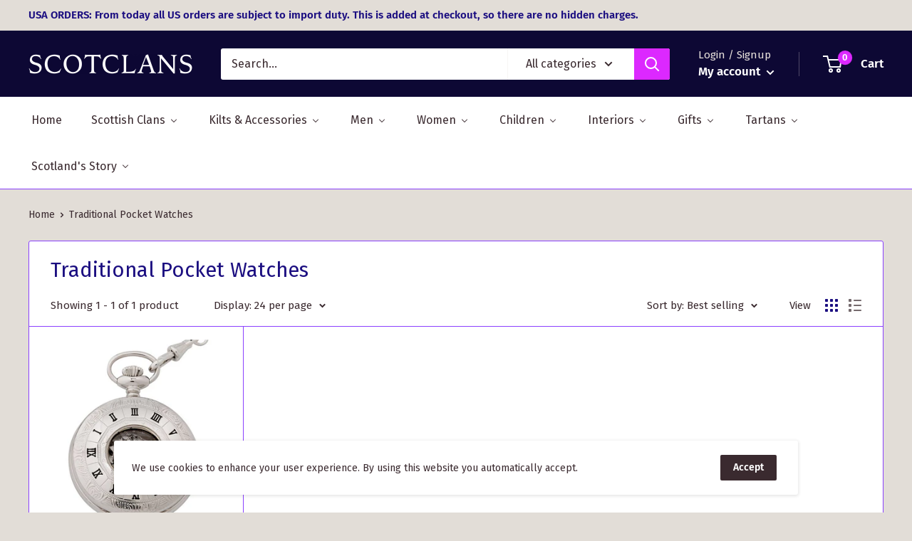

--- FILE ---
content_type: application/javascript
request_url: https://light.spicegems.org/0/js/scripttags/scotclans-clan-shop/country_redirect_5bba53e67f4994a986848c51392c6820.min.js?v=27&shop=scotclans-clan-shop.myshopify.com
body_size: 10742
content:
(()=>{var T=class{static IsSamePath(e,t){return this.NakedPath(this.GetPath(e))==this.NakedPath(this.GetPath(t))}static NakedPath(e){return this.TrimSlash(this.RemoveParams(e))}static TrimSlash(e){return e.split("/").filter(t=>t).join("/")}static AppendParamObject(e,t,r=!0){let o=new URL(e),s=this.ParamToObject(o.searchParams),n=r?{...s,...t}:{...t,...s};Object.keys(n).filter(f=>{n[f]===""&&delete n[f]});let c=new URL(e);return c.search=this.ToQueryString(n),c.toString()}static ToQueryString(e){return new URLSearchParams(e).toString()}static GetParamsObject(e){let t=new URL(e);return this.ParamToObject(t.searchParams)}static ParamToObject(e){return Object.fromEntries?Object.fromEntries(e):[...e].reduce((r,[o,s])=>({...r,[o]:s}),{})}static RemoveParams(e){return e.split("?")[0]}static GetDomain(e){return new URL(e).host}static GetPath(e){return new URL(e).pathname}static GetSubdomain(e){return this.GetDomain(e).split(".").slice(0,-2).join(".")}static isSameDomain(e,t){return this.GetDomain(e)==this.GetDomain(t)}static IsSameUrl(e,t){return this.isSameDomain(e,t)&&this.IsSamePath(e,t)}static isWindowVariableDefined(e){let t=e.split("."),r=window;return t.every(s=>(r=r[s],r&&typeof r!="undefined"))}},p=T;var g=class{static Extract(e){return g.GetLangaugeFromUrl(e)??g.GetLanguageFromSubdomain(e)??g.GetLanguageFromParam(e)}static GetLangaugeFromShopify(){return p.isWindowVariableDefined("Shopify.routes.root")&&window.Shopify.routes.root!=="/"?window.Shopify.routes.root.replace(/\//g,""):null}static GetLanguageFromPath(e){let r=e.split("/")[1]??"";return g.GetLanguageOrNull(r)}static GetLanguageFromParam(e){let r=p.GetParamsObject(e).lang??null;return g.GetLanguageOrNull(r)}static GetLangaugeFromUrl(e){if(e.split("/").length<4)return null;let t=p.GetPath(e);return this.GetLanguageFromPath(t)}static GetLanguageFromSubdomain(e){let t=p.GetSubdomain(e);return g.GetLanguageOrNull(t)}static GetLanguageOrNull(e){return g.IsLanguageCode(e)?e:null}static IsLanguageCode(e){return e==null?!1:e.length==2||e.length==5&&e.indexOf("-")==2}},C=g;var P=class{constructor(e){this.config=e}execute(){return this.config.visitor.url=window.location.href,this.config.visitor.language=C.GetLangaugeFromShopify()??C.Extract(this.config.visitor.url),this.config}},ge=P;var De={"redirectRules":[],"whitelist":{"IP":[],"URL":[],"Param":["no_rule"]},"visitor":{"country_code":"US","ip_address":"52.15.162.71","ua":"Mozilla/5.0 (Macintosh; Intel Mac OS X 10_15_7) AppleWebKit/537.36 (KHTML, like Gecko) Chrome/131.0.0.0 Safari/537.36; ClaudeBot/1.0; +claudebot@anthropic.com)","url":"","language":""},"displaySetting":{"type":"box","message":"Do you want to show the site in GB Pounds","yesBtnText":"Yes","noBtnText":"No","custom_css":"","title":"GB ScotClans","isImage":"0","imageUrl":""},"gdpr":[],"userBatch":"3","cookie":{"time":"60","action":"1","value":4065},"allCountries":{"AF":"Afghanistan","AX":"\u00c5land Islands","AL":"Albania","DZ":"Algeria","AS":"American Samoa","AD":"Andorra","AO":"Angola","AI":"Anguilla","AQ":"Antarctica","AG":"Antigua and Barbuda","AR":"Argentina","AM":"Armenia","AW":"Aruba","AU":"Australia","AT":"Austria","AZ":"Azerbaijan","BS":"Bahamas","BH":"Bahrain","BD":"Bangladesh","BB":"Barbados","BY":"Belarus","BE":"Belgium","BZ":"Belize","BJ":"Benin","BM":"Bermuda","BT":"Bhutan","BO":"Bolivia, Plurinational State of","BQ":"Bonaire, Sint Eustatius and Saba","BA":"Bosnia and Herzegovina","BW":"Botswana","BV":"Bouvet Island","BR":"Brazil","IO":"British Indian Ocean Territory","BN":"Brunei Darussalam","BG":"Bulgaria","BF":"Burkina Faso","BI":"Burundi","KH":"Cambodia","CM":"Cameroon","CA":"Canada","CV":"Cape Verde","KY":"Cayman Islands","CF":"Central African Republic","TD":"Chad","CL":"Chile","CN":"China","CX":"Christmas Island","CC":"Cocos (Keeling) Islands","CO":"Colombia","KM":"Comoros","CG":"Congo","CD":"Congo, the Democratic Republic of the","CK":"Cook Islands","CR":"Costa Rica","CI":"C\u00f4te d`Ivoire","HR":"Croatia","CU":"Cuba","CW":"Cura\u00e7ao","CY":"Cyprus","CZ":"Czech Republic","DK":"Denmark","DJ":"Djibouti","DM":"Dominica","DO":"Dominican Republic","EC":"Ecuador","EG":"Egypt","SV":"El Salvador","GQ":"Equatorial Guinea","ER":"Eritrea","EE":"Estonia","ET":"Ethiopia","FK":"Falkland Islands (Malvinas)","FO":"Faroe Islands","FJ":"Fiji","FI":"Finland","FR":"France","GF":"French Guiana","PF":"French Polynesia","TF":"French Southern Territories","GA":"Gabon","GM":"Gambia","GE":"Georgia","DE":"Germany","GH":"Ghana","GI":"Gibraltar","GR":"Greece","GL":"Greenland","GD":"Grenada","GP":"Guadeloupe","GU":"Guam","GT":"Guatemala","GG":"Guernsey","GN":"Guinea","GW":"Guinea-Bissau","GY":"Guyana","HT":"Haiti","HM":"Heard Island and McDonald Islands","VA":"Holy See (Vatican City State)","HN":"Honduras","HK":"Hong Kong","HU":"Hungary","IS":"Iceland","IN":"India","ID":"Indonesia","IR":"Iran, Islamic Republic of","IQ":"Iraq","IE":"Ireland","IM":"Isle of Man","IL":"Israel","IT":"Italy","JM":"Jamaica","JP":"Japan","JE":"Jersey","JO":"Jordan","KZ":"Kazakhstan","KE":"Kenya","KI":"Kiribati","KP":"Korea, Democratic People`s Republic of","KR":"Korea, Republic of","KW":"Kuwait","KG":"Kyrgyzstan","LA":"Lao People`s Democratic Republic","LV":"Latvia","LB":"Lebanon","LS":"Lesotho","LR":"Liberia","LY":"Libya","LI":"Liechtenstein","LT":"Lithuania","LU":"Luxembourg","MO":"Macao","MK":"Macedonia, the Former Yugoslav Republic of","MG":"Madagascar","MW":"Malawi","MY":"Malaysia","MV":"Maldives","ML":"Mali","MT":"Malta","MH":"Marshall Islands","MQ":"Martinique","MR":"Mauritania","MU":"Mauritius","YT":"Mayotte","MX":"Mexico","FM":"Micronesia, Federated States of","MD":"Moldova, Republic of","MC":"Monaco","MN":"Mongolia","ME":"Montenegro","MS":"Montserrat","MA":"Morocco","MZ":"Mozambique","MM":"Myanmar","NA":"Namibia","NR":"Nauru","NP":"Nepal","NL":"Netherlands","NC":"New Caledonia","NZ":"New Zealand","NI":"Nicaragua","NE":"Niger","NG":"Nigeria","NU":"Niue","NF":"Norfolk Island","MP":"Northern Mariana Islands","NO":"Norway","OM":"Oman","PK":"Pakistan","PW":"Palau","PS":"Palestine, State of","PA":"Panama","PG":"Papua New Guinea","PY":"Paraguay","PE":"Peru","PH":"Philippines","PN":"Pitcairn","PL":"Poland","PT":"Portugal","PR":"Puerto Rico","QA":"Qatar","RE":"R\u00e9union","RO":"Romania","RU":"Russian Federation","RW":"Rwanda","BL":"Saint Barth\u00e9lemy","SH":"Saint Helena, Ascension and Tristan da Cunha","KN":"Saint Kitts and Nevis","LC":"Saint Lucia","MF":"Saint Martin (French part)","PM":"Saint Pierre and Miquelon","VC":"Saint Vincent and the Grenadines","WS":"Samoa","SM":"San Marino","ST":"Sao Tome and Principe","SA":"Saudi Arabia","SN":"Senegal","RS":"Serbia","SC":"Seychelles","SL":"Sierra Leone","SG":"Singapore","SX":"Sint Maarten (Dutch part)","SK":"Slovakia","SI":"Slovenia","SB":"Solomon Islands","SO":"Somalia","ZA":"South Africa","GS":"South Georgia and the South Sandwich Islands","SS":"South Sudan","ES":"Spain","LK":"Sri Lanka","SD":"Sudan","SR":"Suriname","SJ":"Svalbard and Jan Mayen","SZ":"Swaziland","SE":"Sweden","CH":"Switzerland","SY":"Syrian Arab Republic","TW":"Taiwan, Province of China","TJ":"Tajikistan","TZ":"Tanzania, United Republic of","TH":"Thailand","TL":"Timor-Leste","TG":"Togo","TK":"Tokelau","TO":"Tonga","TT":"Trinidad and Tobago","TN":"Tunisia","TR":"Turkey","TM":"Turkmenistan","TC":"Turks and Caicos Islands","TV":"Tuvalu","UG":"Uganda","UA":"Ukraine","AE":"United Arab Emirates","GB":"United Kingdom","US":"United States","UM":"United States Minor Outlying Islands","UY":"Uruguay","UZ":"Uzbekistan","VU":"Vanuatu","VE":"Venezuela, Bolivarian Republic of","VN":"Viet Nam","VG":"Virgin Islands, British","VI":"Virgin Islands, U.S.","WF":"Wallis and Futuna","EH":"Western Sahara","YE":"Yemen","ZM":"Zambia","ZW":"Zimbabwe"},"htmlCss":{"topBarHtml":"<div class=\"spicegems_cr_top_bar\" id=\"spicegems_cr_top_bar\"> <div class=\"spicegems_cr_top_bar_con-fluid \"> <div class=\"spicegems_cr_col-md-12\"> <msg id=\"spicegems_cr_mod_msg\"><\/msg> <a href=\"javascript:void(0)\" class=\"spicegems_cr_main-btn\" id=\"spicegems_cr_btn_yes\"><\/a> <a href=\"javascript:void(0)\" class=\"spicegems_cr_main-btn\" id=\"spicegems_cr_btn_no\"><\/a> <\/div><\/div><\/div>","boxHtml":"<div class=\"spicegems_cr_modal \" id=\"sg_country_redirect_mod\" tabindex=\"-1\" ><div class=spicegems_cr_modal-dialog><div class=spicegems_cr_modal-content><div class=spicegems_cr_modal-header><div class=spicegems_cr_modal-title id=spicegems_cr_myModalLabel><\/div><\/div><div class=spicegems_cr_modal-body><div id=spicegems_cr_mod_sitelogo style=display:none><img class=sg_cbr_img-responsive id=sg_cbr_box_image src=\"\"><\/div><msg id=spicegems_cr_mod_msg><\/msg><\/div><div class=spicegems_cr_modal-footer><a class=spicegems_cr_main-btn href=javascript:void(0) id=spicegems_cr_btn_yes><\/a> <a class=spicegems_cr_main-btn href=javascript:void(0) id=spicegems_cr_btn_no><\/a><\/div><\/div><\/div><\/div>","modalCss":"<style>\n\n    \/*------New Button Style------------------------------------*\/\n    .spicegems_cr_main-btn {\n        min-width: 100px;\n        color: #fff;\n        background: #3D9AD1;\n        font-family: sans-serif;\n        font-size: 16px;\n        line-height: normal;\n        padding: 10px 15px;\n        font-weight: normal;\n        margin: 6px 5px;\n        border-radius: 2px;\n        display: inline-block;\n        text-decoration: none;\n        font-family: 'Open Sans', sans-serif;\n        -webkit-box-shadow: 0 2px 2px 0 rgba(0, 0, 0, 0.14), 0 3px 1px -2px rgba(0, 0, 0, 0.2), 0 1px 5px 0 rgba(0, 0, 0, 0.12);\n        box-shadow: 0 2px 2px 0 rgba(0, 0, 0, 0.14), 0 3px 1px -2px rgba(0, 0, 0, 0.2), 0 1px 5px 0 rgba(0, 0, 0, 0.12);\n        transition: all 0.3s ease-in-out 0s;\n        transition: box-shadow 0.2s cubic-bezier(0.4, 0, 1, 1), background-color 0.2s cubic-bezier(0.4, 0, 0.2, 1), color 0.2s cubic-bezier(0.4, 0, 0.2, 1);\n\n    }\n\n    .spicegems_cr_main-btn:hover,\n    .spicegems_cr_main-btn:active {\n        color: #fff;\n        opacity: 0.8;\n    }\n<\/style>     <style>.spicegems_cr_modal {background-color: rgba(0, 0, 0, 0.2);}.spicegems_cr_modal {position: fixed;top: 0;right: 0;bottom: 0;left: 0;z-index: 500000000;display: none;overflow: hidden;-webkit-overflow-scrolling: touch;outline: 0;}.spicegems_cr_modal-open .spicegems_cr_modal {overflow-x: hidden;overflow-y: auto;}.spicegems_cr_modal-dialog {position: relative;width: auto;margin: 10px;}.spicegems_cr_modal-content {position: relative;background-color: #fff;-webkit-background-clip: padding-box;background-clip: padding-box;border: 1px solid #999;border: 1px solid rgba(0, 0, 0, .2);border-radius: 4px;outline: 0;-webkit-box-shadow: 0 3px 9px rgba(0, 0, 0, .5);box-shadow: 0 3px 9px rgba(0, 0, 0, .5);}.spicegems_cr_modal-backdrop {position: fixed;top: 0;right: 0;bottom: 0;left: 0;z-index: 400000000;background-color: #000;}.spicegems_cr_modal-header {background-color: rgb(33, 43, 53);color: #fff;border-bottom: 1px solid rgb(33, 43, 53);padding: 12px 15px;border-top-left-radius: 2px;border-top-right-radius: 2px;font-size: 18px;font-family: sans-serif;text-align: center;}.spicegems_cr_modal-header .close {margin-top: -2px;}.spicegems_cr_modal-title {text-align: center;margin: 0;line-height: 1.42857143;}.spicegems_cr_modal-body {position: relative;padding: 50px 15px;text-align: center;}#spicegems_cr_mod_msg {font-family: sans-serif;font-size: 20px;color: #333;line-height: normal;-webkit-font-smoothing: antialiased;}.spicegems_cr_modal-footer {text-align: center;border-top: 1px solid #ddd;padding: 10px 15px;}.spicegems_cr_modal-scrollbar-measure {position: absolute;top: -9999px;width: 50px;height: 50px;overflow: scroll;}.spicegems_cr_close {float: right;font-size: 21px;font-weight: bold;line-height: 1;color: #fff;text-shadow: 0 1px 0 #fff;filter: alpha(opacity=20);opacity: .2;}.spicegems_cr_close:hover, .spicegems_cr_close:focus {color: #fff;text-decoration: none;cursor: pointer;filter: alpha(opacity=50);opacity: .5;}button.spicegems_cr_close {-webkit-appearance: none;padding: 0;cursor: pointer;background: transparent;border: 0;}.spicegems_cr_modal-open {overflow: hidden;}@media (min-width: 768px) {.spicegems_cr_modal-dialog {width: 600px;margin: 30px auto;}.spicegems_cr_modal-content {-webkit-box-shadow: 0 5px 15px rgba(0, 0, 0, .5);box-shadow: 0 5px 15px rgba(0, 0, 0, .5);}.spicegems_cr_modal-sm {width: 300px;}}@media (min-width: 992px) {.spicegems_cr_modal-lg {width: 900px;}}#spicegems_cr_mod_sitelogo {text-align: center;margin-bottom: 15px;}#spicegems_cr_mod_sitelogo img {width: 60%;display: block;margin: 0 auto;}.sg_cbr_img-responsive {width: 100%;max-width: 100%;height: auto;}#spicegems_cr_btn_yes {color: #fff;background-color: rgb(33, 43, 53);}#spicegems_cr_btn_no {color: #000;background-color: #e5e5e5;}\n\n    .spicegems_cr_modal .spicegems_cr_modal-dialog {-webkit-animation: sgcr_slideDown 0.2s linear;-moz-animation: sgcr_slideDown 0.2s linear;-o-animation: sgcr_slideDown 0.2s linear;animation: sgcr_slideDown 0.2s linear;top: 10%;transform:translateY(-10%);}@keyframes sgcr_slideDown {from {top: 0%;}to {top: 10%;}}\n    <\/style>\n","topBarCss":"<style>\n\n    \/*------New Button Style------------------------------------*\/\n    .spicegems_cr_main-btn {\n        min-width: 100px;\n        color: #fff;\n        background: #3D9AD1;\n        font-family: sans-serif;\n        font-size: 16px;\n        line-height: normal;\n        padding: 10px 15px;\n        font-weight: normal;\n        margin: 6px 5px;\n        border-radius: 2px;\n        display: inline-block;\n        text-decoration: none;\n        font-family: 'Open Sans', sans-serif;\n        -webkit-box-shadow: 0 2px 2px 0 rgba(0, 0, 0, 0.14), 0 3px 1px -2px rgba(0, 0, 0, 0.2), 0 1px 5px 0 rgba(0, 0, 0, 0.12);\n        box-shadow: 0 2px 2px 0 rgba(0, 0, 0, 0.14), 0 3px 1px -2px rgba(0, 0, 0, 0.2), 0 1px 5px 0 rgba(0, 0, 0, 0.12);\n        transition: all 0.3s ease-in-out 0s;\n        transition: box-shadow 0.2s cubic-bezier(0.4, 0, 1, 1), background-color 0.2s cubic-bezier(0.4, 0, 0.2, 1), color 0.2s cubic-bezier(0.4, 0, 0.2, 1);\n\n    }\n\n    .spicegems_cr_main-btn:hover,\n    .spicegems_cr_main-btn:active {\n        color: #fff;\n        opacity: 0.8;\n    }\n<\/style> <style> .spicegems_cr_top_bar {background-color: rgb(33, 43, 53);color: #fff;position: fixed;width: 100%;opacity: 0.9;z-index: 400000000;top: 0;left: 0;box-shadow: 0 1px 3px 2px rgba(0, 0, 0, 0.15);padding: 6px 0;}.spicegems_cr_top_bar #spicegems_cr_mod_msg {color: #fff;text-align: center;font-family: sans-serif;font-size: 18px;line-height: 30px;letter-spacing: 0.3px;text-shadow: 0px 2px 3px rgba(0, 0, 0, 0.2);}#spicegems_cr_btn_yes {margin-left: 15px;}.spicegems_cr_top_bar_con-fluid {padding-right: 15px;padding-left: 15px;margin-right: auto;margin-left: auto;}@media (min-width: 992px) {.spicegems_cr_col-md-3, .spicegems_cr_col-md-4, .spicegems_cr_col-md-5, .spicegems_cr_col-md-6, .spicegems_cr_col-md-7, .spicegems_cr_col-md-8, .spicegems_cr_col-md-9 {float: left;}.spicegems_cr_col-md-12 {width: 100%;text-align: center;}.spicegems_cr_col-md-9 {width: 75%;}.spicegems_cr_col-md-8 {width: 66.66666667%;}.spicegems_cr_col-md-7 {width: 58.33333333%;}.spicegems_cr_col-md-6 {width: 50%;}}#spicegems_cr_btn_yes {color: #000;background-color: #e5e5e5;}#spicegems_cr_btn_no {color: #fff;background-color: #404e5d;}<\/style>","gdprHtml":"<div class=\"spicegems_gdpr_top_banner\" id=\"spicegems_gdpr_banner\"> <div class=\"spicegems_gdpr_banner_con\"> <div class=\"spicegems_gdpr_banner_inner\"> <msg id=\"spicegems_gdpr_banner_msg\"><\/msg> <a href=\"\" id=\"spicegems_gdpr_banner_link\"><\/a> <\/div><a href=\"javascript:void(0)\" id=\"spicegems_gdpr_main_btn\"><\/a> <\/div><\/div>","gdprCss":"<style>#spicegems_gdpr_banner{background-color: rgb(33, 43, 53);color: #fff;width: 100%;z-index: 500000001;box-shadow: 0 1px 3px 2px rgba(0, 0, 0, 0.15);padding: 6px 0;-webkit-animation:sgcr_feadIn .4s ease-in;-moz-animation:sgcr_feadIn .4s ease-in;-o-animation:sgcr_feadIn .4s ease-in;animation:sgcr_feadIn .4s ease-in;opacity: 1}@keyframes sgcr_feadIn{0%{opacity: 0}50%{opacity: 0.5}100%{opacity: 1}}.spicegems_gdpr_banner_con{padding-right: 15px;padding-left: 15px;margin-right: auto;margin-left: auto;display: flex}.spicegems_gdpr_banner_inner{display: inline-block;width: 90%;float: left;padding: 12px 5px}#spicegems_gdpr_banner_msg{display: inline;color: #fff;font-family: sans-serif;font-size: 18px;letter-spacing: 0.3px;text-align: justify}#spicegems_gdpr_banner_link{display: inline;padding: 12px 5px;color: #0072ff;font-family: sans-serif;font-size: 18px;letter-spacing: 0.3px;text-shadow: 0px 2px 3px rgba(0, 0, 0, 0.2)}#spicegems_gdpr_main_btn{min-width: 100px;color: #000;background: #e5e5e5;font-size: 16px;letter-spacing: 0.8px;letter-spacing: 1.1px;text-align: center;padding: 8px 15px;font-weight: normal;border-radius: 2px;display: inline-block;text-decoration: none;font-family: 'Open Sans', sans-serif;-webkit-box-shadow: 0 2px 2px 0 rgba(0, 0, 0, 0.14), 0 3px 1px -2px rgba(0, 0, 0, 0.2), 0 1px 5px 0 rgba(0, 0, 0, 0.12);box-shadow: 0 2px 2px 0 rgba(0, 0, 0, 0.14), 0 3px 1px -2px rgba(0, 0, 0, 0.2), 0 1px 5px 0 rgba(0, 0, 0, 0.12);transition: all 0.3s ease-in-out 0s;transition: box-shadow 0.2s cubic-bezier(0.4, 0, 1, 1), background-color 0.2s cubic-bezier(0.4, 0, 0.2, 1), color 0.2s cubic-bezier(0.4, 0, 0.2, 1);float: right;cursor: pointer;box-sizing: border-box}#spicegems_gdpr_main_btn:hover,#spicegems_gdpr_main_btn:active{opacity: 0.8}#spicegems_gdpr_main_btn{align-self: center;margin-left: auto}.spicegems_gdpr_top_pushdown_banner{position: static;top: 0;bottom: auto;left: 0}.spicegems_gdpr_top_banner{position: fixed;top: 0;bottom: auto;left: 0}.spicegems_gdpr_bottom_banner{position: fixed;top: auto;bottom: 0;left: 0}.spicegems_gdpr_float-left_banner{position: fixed;top: auto;bottom: 20px;left: 20px;width: 30% !important}.spicegems_gdpr_float-right_banner{position: fixed;top: auto;bottom: 20px;right: 20px;width: 30% !important}.spicegems_gdpr_float-left_banner .spicegems_gdpr_banner_con, .spicegems_gdpr_float-right_banner .spicegems_gdpr_banner_con{display: block}.spicegems_gdpr_float-left_banner .spicegems_gdpr_banner_inner, .spicegems_gdpr_float-right_banner .spicegems_gdpr_banner_inner{width: 100%}.spicegems_gdpr_float-left_banner .spicegems_gdpr_banner_inner > *, .spicegems_gdpr_float-right_banner .spicegems_gdpr_banner_inner > *{display: block !important;width: 100%}.spicegems_gdpr_float-left_banner #spicegems_gdpr_main_btn, .spicegems_gdpr_float-right_banner #spicegems_gdpr_main_btn{display: block !important;width: 100%;transform: none;margin-bottom: 10px}#spicegems_gdpr_banner{display: none}@media only screen and (max-width: 600px){.spicegems_gdpr_float-right_banner{width: 100% !important;right: 0;bottom: 0}.spicegems_gdpr_float-left_banner{width: 100% !important;left: 0;bottom: 0}}<\/style> "},"campaign":{"active":false,"type":"top_banner"},"gAnalyticsID":"","geoIPTracking":false,"autoredirect":true,"app_status":"1"},d=De;function b(i,e="equals"){let t=[];return i.forEach(r=>{t.push({match_against:r,match_type:e})}),t}function Ke(i){let e=[];return i.forEach(t=>{e.push({param:t})}),e}var S=class{constructor(e,t){e=e??[],typeof e=="string"&&(e=[e]),Array.isArray(e)&&e.length>0&&typeof e[0]=="string"&&(e=Ke(e)),this.params=e,this.matchAgainsts=t??[]}name(){return this.constructor.name}validate(){for(let e of this.params)for(let t of this.matchAgainsts)if(this.matcher(e.param,t))return!0;return!1}fireOnValidate(){return!0}fireOnInvalidate(){return!0}matcher(e,t){if(t.match_type==="equals"){if(e===t.match_against)return!0}else if(t.match_type==="contains"){if(e.includes(t.match_against))return!0}else if(t.match_type==="starts_with"){if(e.startsWith(t.match_against))return!0}else if(t.match_type==="ends_with"){if(e.endsWith(t.match_against))return!0}else if(t.match_type==="regex"&&new RegExp(t.match_against).test(e))return!0;return!1}},m=S;var L=class{constructor(){this.BeforeMiddlewares=[]}add(e){return this.BeforeMiddlewares.push(e),!0}execute(){let e=!1;for(let t=0;t<this.BeforeMiddlewares.length;t++){let r=this.BeforeMiddlewares[t];if(r.validate()){r.fireOnValidate(),e=!0;break}else r.fireOnInvalidate()}return e}},x=L;var V=class extends m{constructor(){super(...arguments);this.knowns=["googlebot","www.google.com","googlebot-mobile","googlebot-image","googlebot-news","googlebot-video","adsbot-google-mobile","adsbot-google","feedfetcher-google","mediapartners-google","google-adwords-instant","appengine-google","google web preview","msnbot","google search console","google-shopping-quality","google web preview analytics","storebot-google","googleweblight","google favicon","duplexweb-google","google-read-aloud","adsbot-google-mobile-apps","apis-google"]}validate(){return this.matchAgainsts=b(this.knowns,"contains"),super.validate()}},he=V;var W=class extends m{validate(){return this.isIframe()}isIframe(){try{return window.Shopify&&window.Shopify.designMode?!0:window.self!==window.top}catch(e){return!0}}},be=W;function _(i){for(var e=1;e<arguments.length;e++){var t=arguments[e];for(var r in t)i[r]=t[r]}return i}var Fe={read:function(i){return i[0]==='"'&&(i=i.slice(1,-1)),i.replace(/(%[\dA-F]{2})+/gi,decodeURIComponent)},write:function(i){return encodeURIComponent(i).replace(/%(2[346BF]|3[AC-F]|40|5[BDE]|60|7[BCD])/g,decodeURIComponent)}};function j(i,e){function t(o,s,n){if(typeof document!="undefined"){n=_({},e,n),typeof n.expires=="number"&&(n.expires=new Date(Date.now()+n.expires*864e5)),n.expires&&(n.expires=n.expires.toUTCString()),o=encodeURIComponent(o).replace(/%(2[346B]|5E|60|7C)/g,decodeURIComponent).replace(/[()]/g,escape);var c="";for(var f in n)!n[f]||(c+="; "+f,n[f]!==!0&&(c+="="+n[f].split(";")[0]));return document.cookie=o+"="+i.write(s,o)+c}}function r(o){if(!(typeof document=="undefined"||arguments.length&&!o)){for(var s=document.cookie?document.cookie.split("; "):[],n={},c=0;c<s.length;c++){var f=s[c].split("="),w=f.slice(1).join("=");try{var h=decodeURIComponent(f[0]);if(n[h]=i.read(w,h),o===h)break}catch(qe){}}return o?n[o]:n}}return Object.create({set:t,get:r,remove:function(o,s){t(o,"",_({},s,{expires:-1}))},withAttributes:function(o){return j(this.converter,_({},this.attributes,o))},withConverter:function(o){return j(_({},this.converter,o),this.attributes)}},{attributes:{value:Object.freeze(e)},converter:{value:Object.freeze(i)}})}var Ne=j(Fe,{path:"/"}),a=Ne;var k=class{static isPositive(e){return!!(e&&this.positives.includes(e))}};k.positives=["true","yes","1"];var l=k;var G=class{static setTime(e){return e?{expires:e,sameSite:"none",secure:!0}:{sameSite:"none",secure:!0}}static updateValue(e){let t=l.isPositive(e.action)?parseInt(e.time):0,r=e.value.toString();a.get("sgcr_cookieValue")!==r&&(a.remove("sgcr_stopRedirect"),a.set("sgcr_cookieValue",r,this.setTime(t)))}},u=G;var U=class extends m{constructor(){super(...arguments);this.knowns=["sgcr_noredirect"]}validate(){if(this.params.length===0)return!1;this.matchAgainsts.forEach(t=>{this.knowns.push(t.match_against)});let e=p.GetParamsObject(this.params[0].param);if(Object.keys(e).length===0)return!1;for(let t of this.knowns)if(l.isPositive((e[t]??"").toLowerCase()))return!0;return!1}fireOnValidate(){return a.set("sgcr_bypass","yes",u.setTime()),!0}fireOnInvalidate(){return!0}},A=U;var O=class{constructor(e){this.visitor=e.visitor,this.whitelist=e.whitelist}execute(){let e=new x,t=this.visitor.url,r=new A(t,b(this.whitelist.Param));e.add(r);let o=new he(this.visitor.ua);e.add(o);let s=new be;return e.add(s),e.execute()}},we=O;var D=class{static Log(e){console.log(e)}static Report(e){console.log(e)}},v=D;var K=class{constructor(e,t){this.matchedRule=e,this.config=t}},M=K;var F=class extends M{execute(){p.isSameDomain(this.config.visitor.url,this.matchedRule.url_to)&&a.set("sgcr_sameDomain","yes",u.setTime());try{window.stop()}catch(e){v.Log(e)}window.location.replace(this.matchedRule.url_to)}},H=F;var N=class{static Body(){return new Promise(e=>{if(document.body)return e(document.body);let t=new MutationObserver(()=>{document.body&&(e(document.body),t.disconnect())});t.observe(document.documentElement,{childList:!0})})}},R=N;var y=class{isAnalyticsLoaded(){let e=["gtag","__gaTracker","ga"];window.sgcr_GAExist=!1;for(let t=0;t<e.length;t++)if(typeof window[e[t]]=="function"){window.sgcr_GAExist=!0,window.sgcr_analytics={type:e[t],fnc:window[e[t]]};break}return!0}static SendEventsToAnalytics(e,t,r,o){if(t.geoIPTracking&&window.sgcr_GAExist)window.sgcr_analytics.type==="gtag"?window.sgcr_analytics.fnc("event",e,{event_category:"GeoIP_CountryRedirect",event_label:r.url_to,event_callback:y.createFunctionWithTimeout(o,1e3,t,r)}):window.sgcr_analytics.fnc("send",{hitType:"event",eventCategory:"GeoIP_CountryRedirect",eventAction:e,eventLabel:r.url_to,hitCallback:y.createFunctionWithTimeout(o,1e3,t,r)});else try{o&&o(t,r)}catch(s){v.Log(s)}}static createFunctionWithTimeout(e,t,r,o){let s=!1;function n(){if(e&&!s){s=!0;try{e(r,o)}catch(c){v.Log(c)}}}return setTimeout(n,t||1e3),n}},B=y;var q=class{static disable(e){window["ga-disable-"+e]=!0}static enable(e){window["ga-disable-"+e]=!1}},E=q;var $=class{constructor(e,t){this.config=e;this.matchedRule=t}displaySetting(){this.yesButton=document.querySelector("#spicegems_cr_btn_yes"),this.noButton=document.querySelector("#spicegems_cr_btn_no");let e=document.querySelector("#spicegems_cr_mod_msg"),t=this.matchedRule.store_name,{visitor:{country_code:r},allCountries:o,displaySetting:s}=this.config,{message:n,yesBtnText:c,noBtnText:f}=s;n=this.storeCountryReplacer(n,t,o[r]),c=this.storeCountryReplacer(c,t,o[r]),f=this.storeCountryReplacer(f,t,o[r]),e.insertAdjacentHTML("beforeend",n),this.yesButton.insertAdjacentHTML("beforeend",c),this.noButton.insertAdjacentHTML("beforeend",f);let w=document.createElement("style");w.id="sgcr_customCss";let h=s.custom_css;w.insertAdjacentHTML("beforeend",h),h&&document.body.append(w),this.events()}storeCountryReplacer(e,t,r){return e.replace(/\[store-name]/g,t).replace(/\[country-name]/g,r)}events(){let e=l.isPositive(this.config.cookie.action)?parseInt(this.config.cookie.time):0;this.yesButton.addEventListener("click",()=>{this.onYesButton(e)}),this.noButton.addEventListener("click",()=>{this.onNoButton(e)}),this.config.geoIPTracking&&new B().isAnalyticsLoaded(),window.dispatchEvent(new CustomEvent("SGCountryRedirectModal:init"))}onYesButton(e){l.isPositive(this.config.cookie.action)&&a.set("sgcr_stopRedirect","no",u.setTime(e)),B.SendEventsToAnalytics("VisitorRedirecting",this.config,this.matchedRule,this.redirect)}onNoButton(e){let t=document.querySelector("#sg_country_redirect_mod"),r=document.querySelector("#spicegems_cr_top_bar");a.set("sgcr_stopRedirect","yes",u.setTime(e)),t?t.style.display="none":r?.remove(),B.SendEventsToAnalytics("VisitorStaying",this.config,this.matchedRule,this.enableGATracking)}redirect(e,t){new H(t,e).execute()}enableGATracking(e){e.gAnalyticsID&&E.enable(e.gAnalyticsID)}},Ie=$;var J=class extends Ie{async Box(){let{boxHtml:e,modalCss:t}=this.config.htmlCss;(await R.Body()).insertAdjacentHTML("beforeend",e+t);let{title:o,isImage:s,imageUrl:n}=this.config.displaySetting,[c,f,w,h]=document.querySelectorAll("#sg_country_redirect_mod,#spicegems_cr_myModalLabel, #spicegems_cr_mod_sitelogo, img#sg_cbr_box_image");f.insertAdjacentHTML("beforeend",o||"Welcome"),l.isPositive(s)&&(w.style.display="block",h.setAttribute("src",n)),this.displaySetting(),c.style.display="block"}async Banner(){(await R.Body()).insertAdjacentHTML("beforeend",this.config.htmlCss.topBarCss+this.config.htmlCss.topBarHtml),this.displaySetting()}},Ce=J;var Y=class extends M{execute(){let e=this.config.displaySetting.type,t=new Ce(this.config,this.matchedRule);e==="box"?t.Box():e==="top_banner"&&t.Banner()}},xe=Y;var z=class extends M{execute(){this.config.autoredirect||a.get("sgcr_stopRedirect")==="no"?new H(this.matchedRule,this.config).execute():new xe(this.matchedRule,this.config).execute()}},Me=z;var Q=class{constructor(e){this.config=e}},ye=Q;var X=class{constructor(e){this.visitor=e}},ve=X;var I=class{constructor(e,t){this.rule=e,this.visitor=t}execute(){let e=this.rule.url_to,t=this.visitor.url;return e=p.AppendParamObject(e,this.rule.utm.params),this.rule.utm.forward&&(e=I.NakedDecorateForwardParam(t,e)),this.rule.relative&&(e=I.AppendRelativeUrl(t,e)),this.rule.url_to=e,this.rule}static AppendRelativeUrl(e,t,r=!0){t=I.NakedDecorateForwardParam(e,t,!1);let o=C.Extract(t),s=p.GetPath(e),n=C.GetLangaugeFromUrl(e);if(r&&o){let f=s.split("/");f.splice(1,n?1:0,o),s=f.join("/")}let c=new URL(t);return c.pathname=s==="/"?p.GetPath(t):s,c.toString()}static NakedDecorateForwardParam(e,t,r=!0){let o=p.GetParamsObject(e),s=Object.entries(o);return s=s.filter(([n])=>r?n.startsWith("utm_"):!n.startsWith("utm_")),o=Object.fromEntries(s),p.AppendParamObject(t,o)}},Re=I;var Z=class extends ve{execute(e){let t=null;for(let r of e)if(r.country_code.includes(this.visitor.country_code)){this.whenMatch(r)||(t=r),t||a.set("sgcr_sameDomain","yes",u.setTime());break}return t}whenMatch(e){return e=new Re(e,this.visitor).execute(),!!p.IsSameUrl(this.visitor.url,e.url_to)}},_e=Z;var ee=class extends m{constructor(){super(...arguments);this.knowns=["sgcr_stopRedirect","sgcr_sameDomain","sgcr_ignoreByCampaign"]}validate(){this.params.forEach(e=>{this.knowns.push(e.param)});for(let e of this.knowns)if(l.isPositive(a.get(e)??""))return!0;return!1}},ke=ee;var te=class extends m{},Ae=te;var re=class extends m{validate(){let e=this.params[0].param,t=[];t.push(e);for(let r of t)for(let o of this.matchAgainsts)if(this.matcher(r,o))return!0;return!1}},He=re;var ie=class{constructor(e,t){this.config=e,this.matchWhitelist=t}execute(){let e=new x,t=this.config.visitor.url,{IP:r,URL:o}=this.matchWhitelist;this.matchWhitelist.IsGlobal&&(r.push(...this.config.whitelist.IP),o.push(...this.config.whitelist.URL));let s=new ke;e.add(s);let n=new Ae(this.config.visitor.ip_address,b(r));e.add(n);let c=new He(t,o);return e.add(c),e.execute()}},Be=ie;var oe=class extends ye{match(){return new _e(this.config.visitor).execute(this.config.redirectRules)}afterMatch(e){return new Be(this.config,e.whitelist).execute()}},Ee=oe;var ne=class extends m{fireOnValidate(){return a.set("sgcr_referrer","yes",u.setTime()),!0}fireOnInvalidate(){return!0}},Te=ne;var se=class extends m{constructor(){super(...arguments);this.knowns=["sgcr_bypass","sgcr_referrer"]}validate(){for(let e of this.knowns)if(l.isPositive(a.get(e)??""))return!0;return!1}},Pe=se;var ae=class{constructor(e){this.visitor=e.visitor,this.whitelist=e.whitelist}execute(){let e=new x,t=new Pe;e.add(t);let r=new Te(document.referrer,b(["statictab","iframehost"],"contains"));return e.add(r),e.execute()}},Se=ae;var ce=class extends A{constructor(){super(...arguments);this.knowns=["gclid","gclsrc"]}validate(){if(this.params.length===0)return!1;this.matchAgainsts.forEach(t=>{this.knowns.push(t.match_against)});let e=p.GetParamsObject(this.params[0].param);for(let t of this.knowns)if(!!e[t])return a.set("sgcr_isCampaign","yes",u.setTime()),!0;return!1}},Le=ce;var le=class{constructor(e,t){this.matchedRule=e,this.redirectConfig=t}isCampaignOn(){return(l.isPositive(a.get("sgcr_isCampaign"))||this.redirectConfig.campaign.active&&new Le(this.redirectConfig.visitor.url).validate())&&this.updateModalType()}updateRuleSetting(){this.redirectConfig.displaySetting=this.matchedRule.redirection.displaySetting,this.redirectConfig.autoredirect=this.matchedRule.redirection.autoRedirect,this.redirectConfig.cookie=this.matchedRule.redirection.cookie}updateModalType(){return this.redirectConfig.campaign.type==="ignore"?a.set("sgcr_ignoreByCampaign","yes",u.setTime()):this.redirectConfig.displaySetting.type=this.redirectConfig.campaign.type,!0}execute(){return this.matchedRule.redirection.active&&this.updateRuleSetting(),this.isCampaignOn()&&(this.redirectConfig.autoredirect=!1),this.redirectConfig}},Ve=le;var fe=class{constructor(e){this.config=e}execute(){if(new Se(this.config).execute())return!1;let t=new Ee(this.config),r=t.match();if(r===null)return!1;let o=new Ve(r,this.config).execute(),s=o.cookie;return u.updateValue(s),t.afterMatch(r)?!1:(this.config.gAnalyticsID&&E.disable(this.config.gAnalyticsID),new Me(r,o).execute(),!0)}},We=fe;var de=class{static validate(e){return["AX","AL","AD","AT","BY","BE","BA","BG","HR","CZ","DK","EE","FO","FI","FR","DE","GI","GR","GG","VA","HU","IS","IE","IM","IT","JE","LV","LI","LT","LU","MT","MD","MC","ME","NL","MK","NO","PL","PT","RO","RU","SM","RS","SK","SI","ES","SJ","SE","CH","UA","GB"].includes(e)}},je=de;var pe=class{constructor(e){this.config=e}execute(){let e=l.isPositive(a.get("sgcr_gdpr"))||l.isPositive(a.get("sgcr_bypass")),t=l.isPositive(this.config.gdpr.euOnly)&&!je.validate(this.config.visitor.country_code);return!!(e||t)}},Ge=pe;var ue=class{async create(){(await R.Body()).insertAdjacentHTML("beforeend",d.htmlCss.gdprHtml+d.htmlCss.gdprCss),this.addSettings()}addSettings(){let[e,t,r,o]=document.querySelectorAll("#spicegems_gdpr_banner, #spicegems_gdpr_banner_msg, #spicegems_gdpr_banner_link, #spicegems_gdpr_main_btn");e.className=`spicegems_gdpr_${d.gdpr.position}_banner`,t.insertAdjacentHTML("beforeend",d.gdpr.message),r.insertAdjacentHTML("beforeend",d.gdpr.policyText),r.setAttribute("href",d.gdpr.policyUrl),r.setAttribute("target","_blank"),o.insertAdjacentHTML("beforeend",d.gdpr.btnText),o.addEventListener("click",()=>this.close());let s=`<style>#spicegems_gdpr_banner{background-color:${d.gdpr.bgColor};display:block;}#spicegems_gdpr_banner_msg{color:${d.gdpr.color}}#spicegems_gdpr_banner_link{color:${d.gdpr.policyLinkColor}}#spicegems_gdpr_main_btn{background-color:${d.gdpr.btnBgColor};color:${d.gdpr.btnTextColor}}</style>`;document.body.insertAdjacentHTML("beforeend",s);let n=document.createElement("style");n.id="sgcr_gdpr_customCss";let c=d.gdpr.customCss;n.insertAdjacentHTML("beforeend",c),c&&document.body.append(n)}close(){let e=parseInt(d.gdpr.cookieTime)?parseInt(d.gdpr.cookieTime):0;a.set("sgcr_gdpr","yes",u.setTime(e)),document.querySelector("#spicegems_gdpr_banner")?.remove(),document.querySelector("#sgcr_gdpr_customCss")?.remove()}},Ue=ue;var me=class{execute(){return new Ge(d).execute()?!1:(new Ue().create(),!0)}},Oe=me;(()=>{if(window.scr_loaded)return!1;window.scr_loaded=!0;let i=new ge(d).execute();return new we(i).execute()?!1:(new We(i).execute(),l.isPositive(i.gdpr.isActive)&&new Oe().execute(),!0)})();})();/*!js-cookie v3.0.1 | MIT*/